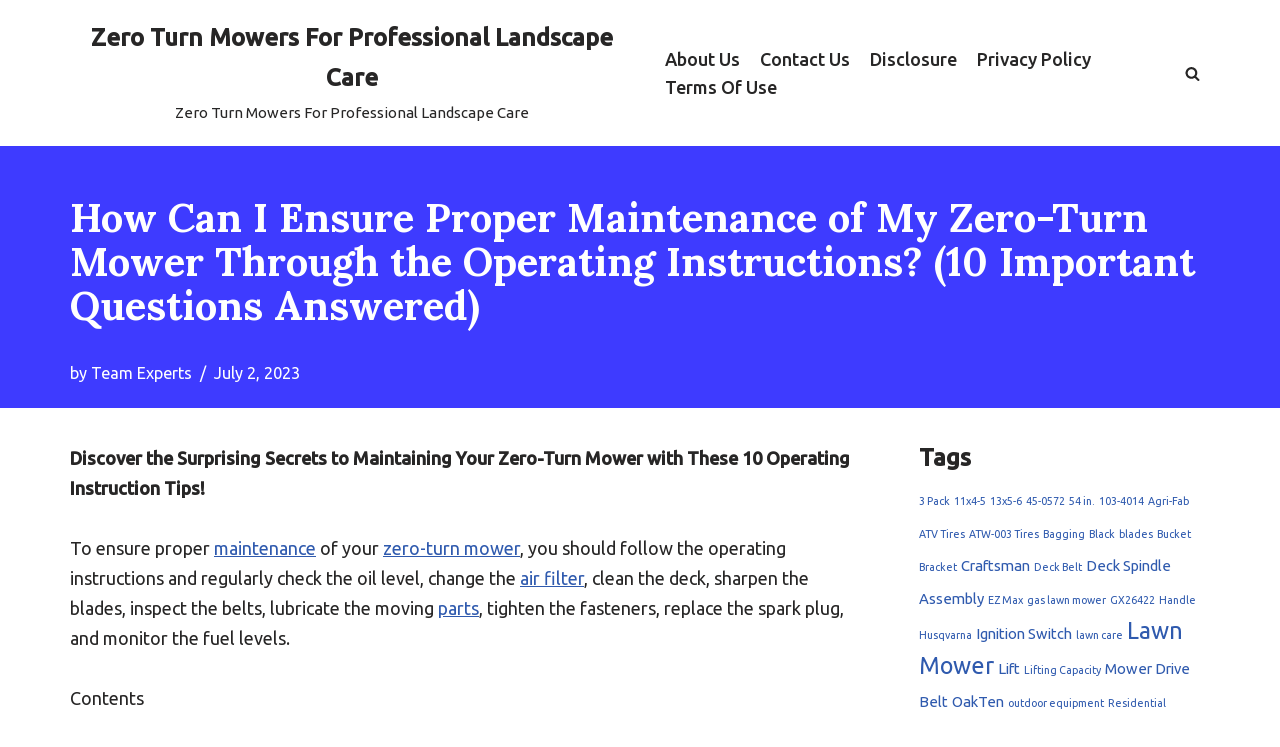

--- FILE ---
content_type: text/html; charset=UTF-8
request_url: https://yardier.com/operating-instructions/
body_size: 15905
content:
<!DOCTYPE html>
<html lang="en-US" prefix="og: https://ogp.me/ns#">

<head>
	
	<meta charset="UTF-8">
	<meta name="viewport" content="width=device-width, initial-scale=1, minimum-scale=1">
	<link rel="profile" href="http://gmpg.org/xfn/11">
			<link rel="pingback" href="https://yardier.com/xmlrpc.php">
		
<!-- Search Engine Optimization by Rank Math - https://s.rankmath.com/home -->
<title>How Can I Ensure Proper Maintenance of My Zero-Turn Mower Through the Operating Instructions? (10 Important Questions Answered)</title>
<meta name="description" content="Discover the Surprising Secrets to Maintaining Your Zero-Turn Mower with These 10 Operating Instruction Tips!"/>
<meta name="robots" content="follow, index, max-snippet:-1, max-video-preview:-1, max-image-preview:large"/>
<link rel="canonical" href="https://yardier.com/operating-instructions/" />
<meta property="og:locale" content="en_US" />
<meta property="og:type" content="article" />
<meta property="og:title" content="How Can I Ensure Proper Maintenance of My Zero-Turn Mower Through the Operating Instructions? (10 Important Questions Answered)" />
<meta property="og:description" content="Discover the Surprising Secrets to Maintaining Your Zero-Turn Mower with These 10 Operating Instruction Tips!" />
<meta property="og:url" content="https://yardier.com/operating-instructions/" />
<meta property="og:site_name" content="How To Stop Writers Block" />
<meta property="article:section" content="Uncategorized" />
<meta property="og:updated_time" content="2023-07-03T18:39:39+00:00" />
<meta property="article:published_time" content="2023-07-02T23:29:12+00:00" />
<meta property="article:modified_time" content="2023-07-03T18:39:39+00:00" />
<meta name="twitter:card" content="summary_large_image" />
<meta name="twitter:title" content="How Can I Ensure Proper Maintenance of My Zero-Turn Mower Through the Operating Instructions? (10 Important Questions Answered)" />
<meta name="twitter:description" content="Discover the Surprising Secrets to Maintaining Your Zero-Turn Mower with These 10 Operating Instruction Tips!" />
<meta name="twitter:label1" content="Written by" />
<meta name="twitter:data1" content="Team Experts" />
<meta name="twitter:label2" content="Time to read" />
<meta name="twitter:data2" content="8 minutes" />
<script type="application/ld+json" class="rank-math-schema">{"@context":"https://schema.org","@graph":[{"@type":["EducationalOrganization","Organization"],"@id":"https://yardier.com/#organization","name":"Reiki Rose","url":"http://yardier.com","email":"admin"},{"@type":"WebSite","@id":"https://yardier.com/#website","url":"https://yardier.com","name":"How To Stop Writers Block","publisher":{"@id":"https://yardier.com/#organization"},"inLanguage":"en-US"},{"@type":"WebPage","@id":"https://yardier.com/operating-instructions/#webpage","url":"https://yardier.com/operating-instructions/","name":"How Can I Ensure Proper Maintenance of My Zero-Turn Mower Through the Operating Instructions? (10 Important Questions Answered)","datePublished":"2023-07-02T23:29:12+00:00","dateModified":"2023-07-03T18:39:39+00:00","isPartOf":{"@id":"https://yardier.com/#website"},"inLanguage":"en-US"},{"@type":"Person","@id":"https://yardier.com/operating-instructions/#author","name":"Team Experts","description":"Hi, I'm Team Experts, the author behind Yardier Zero Turn Mower Reviews. As an avid enthusiast of zero turn mowers, I've dedicated my time to providing in-depth, unbiased reviews on a variety of topics related to these impressive machines. From assessing different models and attachments to exploring the latest technology, such as air conditioned mowers and advanced blades, I aim to offer valuable insights and guidance. I also delve into battery options, troubleshooting tips, and even recommendations for trailers. Join me on this exciting journey through the world of zero turn mowers, and let's make your mowing experience exceptional.","image":{"@type":"ImageObject","@id":"https://secure.gravatar.com/avatar/20146b2077e1d8105eb890ee67dd1d67?s=96&amp;d=mm&amp;r=g","url":"https://secure.gravatar.com/avatar/20146b2077e1d8105eb890ee67dd1d67?s=96&amp;d=mm&amp;r=g","caption":"Team Experts","inLanguage":"en-US"},"sameAs":["http://yardier.com"],"worksFor":{"@id":"https://yardier.com/#organization"}},{"@type":"BlogPosting","headline":"How Can I Ensure Proper Maintenance of My Zero-Turn Mower Through the Operating Instructions? (10 Important","datePublished":"2023-07-02T23:29:12+00:00","dateModified":"2023-07-03T18:39:39+00:00","articleSection":"Uncategorized","author":{"@id":"https://yardier.com/operating-instructions/#author"},"publisher":{"@id":"https://yardier.com/#organization"},"description":"Discover the Surprising Secrets to Maintaining Your Zero-Turn Mower with These 10 Operating Instruction Tips!","name":"How Can I Ensure Proper Maintenance of My Zero-Turn Mower Through the Operating Instructions? (10 Important","@id":"https://yardier.com/operating-instructions/#richSnippet","isPartOf":{"@id":"https://yardier.com/operating-instructions/#webpage"},"inLanguage":"en-US","mainEntityOfPage":{"@id":"https://yardier.com/operating-instructions/#webpage"}}]}</script>
<!-- /Rank Math WordPress SEO plugin -->

<link rel='dns-prefetch' href='//fonts.googleapis.com' />
<link rel='dns-prefetch' href='//s.w.org' />
<link rel="alternate" type="application/rss+xml" title="Zero Turn Mowers For Professional Landscape Care &raquo; Feed" href="https://yardier.com/feed/" />
<link rel="alternate" type="application/rss+xml" title="Zero Turn Mowers For Professional Landscape Care &raquo; Comments Feed" href="https://yardier.com/comments/feed/" />
<link rel="alternate" type="application/rss+xml" title="Zero Turn Mowers For Professional Landscape Care &raquo; How Can I Ensure Proper Maintenance of My Zero-Turn Mower Through the Operating Instructions? (10 Important Questions Answered) Comments Feed" href="https://yardier.com/operating-instructions/feed/" />
<script type="text/javascript">
window._wpemojiSettings = {"baseUrl":"https:\/\/s.w.org\/images\/core\/emoji\/14.0.0\/72x72\/","ext":".png","svgUrl":"https:\/\/s.w.org\/images\/core\/emoji\/14.0.0\/svg\/","svgExt":".svg","source":{"concatemoji":"https:\/\/yardier.com\/wp-includes\/js\/wp-emoji-release.min.js?ver=6.0.2"}};
/*! This file is auto-generated */
!function(e,a,t){var n,r,o,i=a.createElement("canvas"),p=i.getContext&&i.getContext("2d");function s(e,t){var a=String.fromCharCode,e=(p.clearRect(0,0,i.width,i.height),p.fillText(a.apply(this,e),0,0),i.toDataURL());return p.clearRect(0,0,i.width,i.height),p.fillText(a.apply(this,t),0,0),e===i.toDataURL()}function c(e){var t=a.createElement("script");t.src=e,t.defer=t.type="text/javascript",a.getElementsByTagName("head")[0].appendChild(t)}for(o=Array("flag","emoji"),t.supports={everything:!0,everythingExceptFlag:!0},r=0;r<o.length;r++)t.supports[o[r]]=function(e){if(!p||!p.fillText)return!1;switch(p.textBaseline="top",p.font="600 32px Arial",e){case"flag":return s([127987,65039,8205,9895,65039],[127987,65039,8203,9895,65039])?!1:!s([55356,56826,55356,56819],[55356,56826,8203,55356,56819])&&!s([55356,57332,56128,56423,56128,56418,56128,56421,56128,56430,56128,56423,56128,56447],[55356,57332,8203,56128,56423,8203,56128,56418,8203,56128,56421,8203,56128,56430,8203,56128,56423,8203,56128,56447]);case"emoji":return!s([129777,127995,8205,129778,127999],[129777,127995,8203,129778,127999])}return!1}(o[r]),t.supports.everything=t.supports.everything&&t.supports[o[r]],"flag"!==o[r]&&(t.supports.everythingExceptFlag=t.supports.everythingExceptFlag&&t.supports[o[r]]);t.supports.everythingExceptFlag=t.supports.everythingExceptFlag&&!t.supports.flag,t.DOMReady=!1,t.readyCallback=function(){t.DOMReady=!0},t.supports.everything||(n=function(){t.readyCallback()},a.addEventListener?(a.addEventListener("DOMContentLoaded",n,!1),e.addEventListener("load",n,!1)):(e.attachEvent("onload",n),a.attachEvent("onreadystatechange",function(){"complete"===a.readyState&&t.readyCallback()})),(e=t.source||{}).concatemoji?c(e.concatemoji):e.wpemoji&&e.twemoji&&(c(e.twemoji),c(e.wpemoji)))}(window,document,window._wpemojiSettings);
</script>
<style type="text/css">
img.wp-smiley,
img.emoji {
	display: inline !important;
	border: none !important;
	box-shadow: none !important;
	height: 1em !important;
	width: 1em !important;
	margin: 0 0.07em !important;
	vertical-align: -0.1em !important;
	background: none !important;
	padding: 0 !important;
}
</style>
	<link rel='stylesheet' id='wp-block-library-css'  href='https://yardier.com/wp-includes/css/dist/block-library/style.min.css?ver=6.0.2' type='text/css' media='all' />
<style id='global-styles-inline-css' type='text/css'>
body{--wp--preset--color--black: #000000;--wp--preset--color--cyan-bluish-gray: #abb8c3;--wp--preset--color--white: #ffffff;--wp--preset--color--pale-pink: #f78da7;--wp--preset--color--vivid-red: #cf2e2e;--wp--preset--color--luminous-vivid-orange: #ff6900;--wp--preset--color--luminous-vivid-amber: #fcb900;--wp--preset--color--light-green-cyan: #7bdcb5;--wp--preset--color--vivid-green-cyan: #00d084;--wp--preset--color--pale-cyan-blue: #8ed1fc;--wp--preset--color--vivid-cyan-blue: #0693e3;--wp--preset--color--vivid-purple: #9b51e0;--wp--preset--color--neve-link-color: var(--nv-primary-accent);--wp--preset--color--neve-link-hover-color: var(--nv-secondary-accent);--wp--preset--color--nv-site-bg: var(--nv-site-bg);--wp--preset--color--nv-light-bg: var(--nv-light-bg);--wp--preset--color--nv-dark-bg: var(--nv-dark-bg);--wp--preset--color--neve-text-color: var(--nv-text-color);--wp--preset--color--nv-text-dark-bg: var(--nv-text-dark-bg);--wp--preset--color--nv-c-1: var(--nv-c-1);--wp--preset--color--nv-c-2: var(--nv-c-2);--wp--preset--gradient--vivid-cyan-blue-to-vivid-purple: linear-gradient(135deg,rgba(6,147,227,1) 0%,rgb(155,81,224) 100%);--wp--preset--gradient--light-green-cyan-to-vivid-green-cyan: linear-gradient(135deg,rgb(122,220,180) 0%,rgb(0,208,130) 100%);--wp--preset--gradient--luminous-vivid-amber-to-luminous-vivid-orange: linear-gradient(135deg,rgba(252,185,0,1) 0%,rgba(255,105,0,1) 100%);--wp--preset--gradient--luminous-vivid-orange-to-vivid-red: linear-gradient(135deg,rgba(255,105,0,1) 0%,rgb(207,46,46) 100%);--wp--preset--gradient--very-light-gray-to-cyan-bluish-gray: linear-gradient(135deg,rgb(238,238,238) 0%,rgb(169,184,195) 100%);--wp--preset--gradient--cool-to-warm-spectrum: linear-gradient(135deg,rgb(74,234,220) 0%,rgb(151,120,209) 20%,rgb(207,42,186) 40%,rgb(238,44,130) 60%,rgb(251,105,98) 80%,rgb(254,248,76) 100%);--wp--preset--gradient--blush-light-purple: linear-gradient(135deg,rgb(255,206,236) 0%,rgb(152,150,240) 100%);--wp--preset--gradient--blush-bordeaux: linear-gradient(135deg,rgb(254,205,165) 0%,rgb(254,45,45) 50%,rgb(107,0,62) 100%);--wp--preset--gradient--luminous-dusk: linear-gradient(135deg,rgb(255,203,112) 0%,rgb(199,81,192) 50%,rgb(65,88,208) 100%);--wp--preset--gradient--pale-ocean: linear-gradient(135deg,rgb(255,245,203) 0%,rgb(182,227,212) 50%,rgb(51,167,181) 100%);--wp--preset--gradient--electric-grass: linear-gradient(135deg,rgb(202,248,128) 0%,rgb(113,206,126) 100%);--wp--preset--gradient--midnight: linear-gradient(135deg,rgb(2,3,129) 0%,rgb(40,116,252) 100%);--wp--preset--duotone--dark-grayscale: url('#wp-duotone-dark-grayscale');--wp--preset--duotone--grayscale: url('#wp-duotone-grayscale');--wp--preset--duotone--purple-yellow: url('#wp-duotone-purple-yellow');--wp--preset--duotone--blue-red: url('#wp-duotone-blue-red');--wp--preset--duotone--midnight: url('#wp-duotone-midnight');--wp--preset--duotone--magenta-yellow: url('#wp-duotone-magenta-yellow');--wp--preset--duotone--purple-green: url('#wp-duotone-purple-green');--wp--preset--duotone--blue-orange: url('#wp-duotone-blue-orange');--wp--preset--font-size--small: 13px;--wp--preset--font-size--medium: 20px;--wp--preset--font-size--large: 36px;--wp--preset--font-size--x-large: 42px;}.has-black-color{color: var(--wp--preset--color--black) !important;}.has-cyan-bluish-gray-color{color: var(--wp--preset--color--cyan-bluish-gray) !important;}.has-white-color{color: var(--wp--preset--color--white) !important;}.has-pale-pink-color{color: var(--wp--preset--color--pale-pink) !important;}.has-vivid-red-color{color: var(--wp--preset--color--vivid-red) !important;}.has-luminous-vivid-orange-color{color: var(--wp--preset--color--luminous-vivid-orange) !important;}.has-luminous-vivid-amber-color{color: var(--wp--preset--color--luminous-vivid-amber) !important;}.has-light-green-cyan-color{color: var(--wp--preset--color--light-green-cyan) !important;}.has-vivid-green-cyan-color{color: var(--wp--preset--color--vivid-green-cyan) !important;}.has-pale-cyan-blue-color{color: var(--wp--preset--color--pale-cyan-blue) !important;}.has-vivid-cyan-blue-color{color: var(--wp--preset--color--vivid-cyan-blue) !important;}.has-vivid-purple-color{color: var(--wp--preset--color--vivid-purple) !important;}.has-black-background-color{background-color: var(--wp--preset--color--black) !important;}.has-cyan-bluish-gray-background-color{background-color: var(--wp--preset--color--cyan-bluish-gray) !important;}.has-white-background-color{background-color: var(--wp--preset--color--white) !important;}.has-pale-pink-background-color{background-color: var(--wp--preset--color--pale-pink) !important;}.has-vivid-red-background-color{background-color: var(--wp--preset--color--vivid-red) !important;}.has-luminous-vivid-orange-background-color{background-color: var(--wp--preset--color--luminous-vivid-orange) !important;}.has-luminous-vivid-amber-background-color{background-color: var(--wp--preset--color--luminous-vivid-amber) !important;}.has-light-green-cyan-background-color{background-color: var(--wp--preset--color--light-green-cyan) !important;}.has-vivid-green-cyan-background-color{background-color: var(--wp--preset--color--vivid-green-cyan) !important;}.has-pale-cyan-blue-background-color{background-color: var(--wp--preset--color--pale-cyan-blue) !important;}.has-vivid-cyan-blue-background-color{background-color: var(--wp--preset--color--vivid-cyan-blue) !important;}.has-vivid-purple-background-color{background-color: var(--wp--preset--color--vivid-purple) !important;}.has-black-border-color{border-color: var(--wp--preset--color--black) !important;}.has-cyan-bluish-gray-border-color{border-color: var(--wp--preset--color--cyan-bluish-gray) !important;}.has-white-border-color{border-color: var(--wp--preset--color--white) !important;}.has-pale-pink-border-color{border-color: var(--wp--preset--color--pale-pink) !important;}.has-vivid-red-border-color{border-color: var(--wp--preset--color--vivid-red) !important;}.has-luminous-vivid-orange-border-color{border-color: var(--wp--preset--color--luminous-vivid-orange) !important;}.has-luminous-vivid-amber-border-color{border-color: var(--wp--preset--color--luminous-vivid-amber) !important;}.has-light-green-cyan-border-color{border-color: var(--wp--preset--color--light-green-cyan) !important;}.has-vivid-green-cyan-border-color{border-color: var(--wp--preset--color--vivid-green-cyan) !important;}.has-pale-cyan-blue-border-color{border-color: var(--wp--preset--color--pale-cyan-blue) !important;}.has-vivid-cyan-blue-border-color{border-color: var(--wp--preset--color--vivid-cyan-blue) !important;}.has-vivid-purple-border-color{border-color: var(--wp--preset--color--vivid-purple) !important;}.has-vivid-cyan-blue-to-vivid-purple-gradient-background{background: var(--wp--preset--gradient--vivid-cyan-blue-to-vivid-purple) !important;}.has-light-green-cyan-to-vivid-green-cyan-gradient-background{background: var(--wp--preset--gradient--light-green-cyan-to-vivid-green-cyan) !important;}.has-luminous-vivid-amber-to-luminous-vivid-orange-gradient-background{background: var(--wp--preset--gradient--luminous-vivid-amber-to-luminous-vivid-orange) !important;}.has-luminous-vivid-orange-to-vivid-red-gradient-background{background: var(--wp--preset--gradient--luminous-vivid-orange-to-vivid-red) !important;}.has-very-light-gray-to-cyan-bluish-gray-gradient-background{background: var(--wp--preset--gradient--very-light-gray-to-cyan-bluish-gray) !important;}.has-cool-to-warm-spectrum-gradient-background{background: var(--wp--preset--gradient--cool-to-warm-spectrum) !important;}.has-blush-light-purple-gradient-background{background: var(--wp--preset--gradient--blush-light-purple) !important;}.has-blush-bordeaux-gradient-background{background: var(--wp--preset--gradient--blush-bordeaux) !important;}.has-luminous-dusk-gradient-background{background: var(--wp--preset--gradient--luminous-dusk) !important;}.has-pale-ocean-gradient-background{background: var(--wp--preset--gradient--pale-ocean) !important;}.has-electric-grass-gradient-background{background: var(--wp--preset--gradient--electric-grass) !important;}.has-midnight-gradient-background{background: var(--wp--preset--gradient--midnight) !important;}.has-small-font-size{font-size: var(--wp--preset--font-size--small) !important;}.has-medium-font-size{font-size: var(--wp--preset--font-size--medium) !important;}.has-large-font-size{font-size: var(--wp--preset--font-size--large) !important;}.has-x-large-font-size{font-size: var(--wp--preset--font-size--x-large) !important;}
</style>
<link rel='stylesheet' id='neve-style-css'  href='https://yardier.com/wp-content/themes/neve/style-main-new.min.css?ver=3.6.4' type='text/css' media='all' />
<style id='neve-style-inline-css' type='text/css'>
.page .neve-main, .single:not(.single-product) .neve-main{ margin:var(--c-vspace) }
.nv-meta-list li.meta:not(:last-child):after { content:"/" }.nv-meta-list .no-mobile{
			display:none;
		}.nv-meta-list li.last::after{
			content: ""!important;
		}@media (min-width: 769px) {
			.nv-meta-list .no-mobile {
				display: inline-block;
			}
			.nv-meta-list li.last:not(:last-child)::after {
		 		content: "/" !important;
			}
		}
 :root{ --container: 748px;--postwidth:100%; --primarybtnbg: var(--nv-primary-accent); --primarybtnhoverbg: var(--nv-primary-accent); --primarybtncolor: #fff; --secondarybtncolor: var(--nv-primary-accent); --primarybtnhovercolor: #fff; --secondarybtnhovercolor: var(--nv-primary-accent);--primarybtnborderradius:3px;--secondarybtnborderradius:3px;--secondarybtnborderwidth:3px;--btnpadding:13px 15px;--primarybtnpadding:13px 15px;--secondarybtnpadding:calc(13px - 3px) calc(15px - 3px); --bodyfontfamily: Ubuntu; --bodyfontsize: 15px; --bodylineheight: 1.6em; --bodyletterspacing: 0px; --bodyfontweight: 400; --bodytexttransform: none; --headingsfontfamily: Lora; --h1fontsize: 36px; --h1fontweight: 700; --h1lineheight: 1.2; --h1letterspacing: 0px; --h1texttransform: none; --h2fontsize: 28px; --h2fontweight: 700; --h2lineheight: 1.3; --h2letterspacing: 0px; --h2texttransform: none; --h3fontsize: 24px; --h3fontweight: 700; --h3lineheight: 1.4; --h3letterspacing: 0px; --h3texttransform: none; --h4fontsize: 20px; --h4fontweight: 700; --h4lineheight: 1.6; --h4letterspacing: 0px; --h4texttransform: none; --h5fontsize: 16px; --h5fontweight: 700; --h5lineheight: 1.6; --h5letterspacing: 0px; --h5texttransform: none; --h6fontsize: 14px; --h6fontweight: 700; --h6lineheight: 1.6; --h6letterspacing: 0px; --h6texttransform: none;--formfieldborderwidth:2px;--formfieldborderradius:3px; --formfieldbgcolor: var(--nv-site-bg); --formfieldbordercolor: #dddddd; --formfieldcolor: var(--nv-text-color);--formfieldpadding:10px 12px; } .has-neve-button-color-color{ color: var(--nv-primary-accent)!important; } .has-neve-button-color-background-color{ background-color: var(--nv-primary-accent)!important; } .single-post-container .alignfull > [class*="__inner-container"], .single-post-container .alignwide > [class*="__inner-container"]{ max-width:718px } .nv-meta-list{ --avatarsize: 20px; } .single .nv-meta-list{ --avatarsize: 20px; } .nv-post-cover{ --height: 250px;--padding:40px 15px;--justify: flex-start; --textalign: left; --valign: center; } .nv-post-cover .nv-title-meta-wrap, .nv-page-title-wrap, .entry-header{ --textalign: left; } .nv-is-boxed.nv-title-meta-wrap{ --padding:40px 15px; --bgcolor: var(--nv-dark-bg); } .nv-overlay{ --opacity: 77; --blendmode: normal; } .nv-is-boxed.nv-comments-wrap{ --padding:20px; } .nv-is-boxed.comment-respond{ --padding:20px; } .single:not(.single-product), .page{ --c-vspace:0 0 0 0;; } .global-styled{ --bgcolor: var(--nv-site-bg); } .header-top{ --rowbcolor: var(--nv-light-bg); --color: var(--nv-text-color); --bgcolor: var(--nv-site-bg); } .header-main{ --rowbcolor: var(--nv-light-bg); --color: var(--nv-text-color); --bgcolor: var(--nv-site-bg); } .header-bottom{ --rowbcolor: var(--nv-light-bg); --color: var(--nv-text-color); --bgcolor: var(--nv-site-bg); } .header-menu-sidebar-bg{ --justify: flex-start; --textalign: left;--flexg: 1;--wrapdropdownwidth: auto; --color: var(--nv-text-color); --bgcolor: var(--nv-site-bg); } .header-menu-sidebar{ width: 360px; } .builder-item--logo{ --maxwidth: 120px;--padding:10px 0;--margin:0; --textalign: center;--justify: center; } .builder-item--nav-icon,.header-menu-sidebar .close-sidebar-panel .navbar-toggle{ --borderradius:0; } .builder-item--nav-icon{ --label-margin:0 5px 0 0;;--padding:10px 15px;--margin:0; } .builder-item--primary-menu{ --hovercolor: var(--nv-secondary-accent); --hovertextcolor: var(--nv-text-color); --activecolor: var(--nv-primary-accent); --spacing: 20px; --height: 25px;--padding:0;--margin:0; --fontsize: 1em; --lineheight: 1.6; --letterspacing: 0px; --fontweight: 500; --texttransform: none; --iconsize: 1em; } .hfg-is-group.has-primary-menu .inherit-ff{ --inheritedfw: 500; } .builder-item--header_search_responsive{ --iconsize: 15px; --formfieldfontsize: 14px;--formfieldborderwidth:2px;--formfieldborderradius:2px; --height: 40px;--padding:0 10px;--margin:0; } .footer-top-inner .row{ grid-template-columns:1fr 1fr 1fr; --valign: flex-start; } .footer-top{ --rowbcolor: var(--nv-light-bg); --color: var(--nv-text-color); --bgcolor: var(--nv-site-bg); } .footer-main-inner .row{ grid-template-columns:1fr 1fr 1fr; --valign: flex-start; } .footer-main{ --rowbcolor: var(--nv-light-bg); --color: var(--nv-text-color); --bgcolor: var(--nv-site-bg); } .footer-bottom-inner .row{ grid-template-columns:1fr 1fr 1fr; --valign: flex-start; } .footer-bottom{ --rowbcolor: var(--nv-light-bg); --color: var(--nv-text-dark-bg); --bgcolor: var(--nv-dark-bg); } @media(min-width: 576px){ :root{ --container: 992px;--postwidth:50%;--btnpadding:13px 15px;--primarybtnpadding:13px 15px;--secondarybtnpadding:calc(13px - 3px) calc(15px - 3px); --bodyfontsize: 16px; --bodylineheight: 1.6em; --bodyletterspacing: 0px; --h1fontsize: 38px; --h1lineheight: 1.2; --h1letterspacing: 0px; --h2fontsize: 30px; --h2lineheight: 1.2; --h2letterspacing: 0px; --h3fontsize: 26px; --h3lineheight: 1.4; --h3letterspacing: 0px; --h4fontsize: 22px; --h4lineheight: 1.5; --h4letterspacing: 0px; --h5fontsize: 18px; --h5lineheight: 1.6; --h5letterspacing: 0px; --h6fontsize: 14px; --h6lineheight: 1.6; --h6letterspacing: 0px; } .single-post-container .alignfull > [class*="__inner-container"], .single-post-container .alignwide > [class*="__inner-container"]{ max-width:962px } .nv-meta-list{ --avatarsize: 20px; } .single .nv-meta-list{ --avatarsize: 20px; } .nv-post-cover{ --height: 320px;--padding:60px 30px;--justify: flex-start; --textalign: left; --valign: center; } .nv-post-cover .nv-title-meta-wrap, .nv-page-title-wrap, .entry-header{ --textalign: left; } .nv-is-boxed.nv-title-meta-wrap{ --padding:60px 30px; } .nv-is-boxed.nv-comments-wrap{ --padding:30px; } .nv-is-boxed.comment-respond{ --padding:30px; } .single:not(.single-product), .page{ --c-vspace:0 0 0 0;; } .header-menu-sidebar-bg{ --justify: flex-start; --textalign: left;--flexg: 1;--wrapdropdownwidth: auto; } .header-menu-sidebar{ width: 360px; } .builder-item--logo{ --maxwidth: 120px;--padding:10px 0;--margin:0; --textalign: center;--justify: center; } .builder-item--nav-icon{ --label-margin:0 5px 0 0;;--padding:10px 15px;--margin:0; } .builder-item--primary-menu{ --spacing: 20px; --height: 25px;--padding:0;--margin:0; --fontsize: 1em; --lineheight: 1.6; --letterspacing: 0px; --iconsize: 1em; } .builder-item--header_search_responsive{ --formfieldfontsize: 14px;--formfieldborderwidth:2px;--formfieldborderradius:2px; --height: 40px;--padding:0 10px;--margin:0; } }@media(min-width: 960px){ :root{ --container: 1170px;--postwidth:33.333333333333%;--btnpadding:13px 15px;--primarybtnpadding:13px 15px;--secondarybtnpadding:calc(13px - 3px) calc(15px - 3px); --bodyfontsize: 18px; --bodylineheight: 1.7em; --bodyletterspacing: 0px; --h1fontsize: 40px; --h1lineheight: 1.1; --h1letterspacing: 0px; --h2fontsize: 32px; --h2lineheight: 1.2; --h2letterspacing: 0px; --h3fontsize: 28px; --h3lineheight: 1.4; --h3letterspacing: 0px; --h4fontsize: 24px; --h4lineheight: 1.5; --h4letterspacing: 0px; --h5fontsize: 20px; --h5lineheight: 1.6; --h5letterspacing: 0px; --h6fontsize: 16px; --h6lineheight: 1.6; --h6letterspacing: 0px; } body:not(.single):not(.archive):not(.blog):not(.search):not(.error404) .neve-main > .container .col, body.post-type-archive-course .neve-main > .container .col, body.post-type-archive-llms_membership .neve-main > .container .col{ max-width: 100%; } body:not(.single):not(.archive):not(.blog):not(.search):not(.error404) .nv-sidebar-wrap, body.post-type-archive-course .nv-sidebar-wrap, body.post-type-archive-llms_membership .nv-sidebar-wrap{ max-width: 0%; } .neve-main > .archive-container .nv-index-posts.col{ max-width: 100%; } .neve-main > .archive-container .nv-sidebar-wrap{ max-width: 0%; } .neve-main > .single-post-container .nv-single-post-wrap.col{ max-width: 70%; } .single-post-container .alignfull > [class*="__inner-container"], .single-post-container .alignwide > [class*="__inner-container"]{ max-width:789px } .container-fluid.single-post-container .alignfull > [class*="__inner-container"], .container-fluid.single-post-container .alignwide > [class*="__inner-container"]{ max-width:calc(70% + 15px) } .neve-main > .single-post-container .nv-sidebar-wrap{ max-width: 30%; } .nv-meta-list{ --avatarsize: 20px; } .single .nv-meta-list{ --avatarsize: 20px; } .nv-post-cover{ --height: 0px;--padding:20px 40px 20px 40px;;--justify: flex-start; --textalign: left; --valign: center; } .nv-post-cover .nv-title-meta-wrap, .nv-page-title-wrap, .entry-header{ --textalign: left; } .nv-is-boxed.nv-title-meta-wrap{ --padding:60px 40px; } .nv-is-boxed.nv-comments-wrap{ --padding:40px; } .nv-is-boxed.comment-respond{ --padding:40px; } .single:not(.single-product), .page{ --c-vspace:-25px 0 -25px 0;; } .header-menu-sidebar-bg{ --justify: flex-start; --textalign: left;--flexg: 1;--wrapdropdownwidth: auto; } .header-menu-sidebar{ width: 360px; } .builder-item--logo{ --maxwidth: 120px;--padding:10px 0;--margin:0; --textalign: center;--justify: center; } .builder-item--nav-icon{ --label-margin:0 5px 0 0;;--padding:10px 15px;--margin:0; } .builder-item--primary-menu{ --spacing: 20px; --height: 25px;--padding:0;--margin:0; --fontsize: 1em; --lineheight: 1.6; --letterspacing: 0px; --iconsize: 1em; } .builder-item--header_search_responsive{ --formfieldfontsize: 14px;--formfieldborderwidth:2px;--formfieldborderradius:2px; --height: 40px;--padding:0 10px;--margin:0; } }:root{--nv-primary-accent:#2f5aae;--nv-secondary-accent:#2f5aae;--nv-site-bg:#ffffff;--nv-light-bg:#f4f5f7;--nv-dark-bg:#0400ff;--nv-text-color:#272626;--nv-text-dark-bg:#ffffff;--nv-c-1:#9463ae;--nv-c-2:#be574b;--nv-fallback-ff:Arial, Helvetica, sans-serif;}
</style>
<link rel='stylesheet' id='neve-google-font-ubuntu-css'  href='//fonts.googleapis.com/css?family=Ubuntu%3A400%2C500&#038;display=swap&#038;ver=3.6.4' type='text/css' media='all' />
<link rel='stylesheet' id='neve-google-font-lora-css'  href='//fonts.googleapis.com/css?family=Lora%3A400%2C700&#038;display=swap&#038;ver=3.6.4' type='text/css' media='all' />
<link rel="https://api.w.org/" href="https://yardier.com/wp-json/" /><link rel="alternate" type="application/json" href="https://yardier.com/wp-json/wp/v2/posts/1052" /><link rel="EditURI" type="application/rsd+xml" title="RSD" href="https://yardier.com/xmlrpc.php?rsd" />
<link rel="wlwmanifest" type="application/wlwmanifest+xml" href="https://yardier.com/wp-includes/wlwmanifest.xml" /> 
<meta name="generator" content="WordPress 6.0.2" />
<link rel='shortlink' href='https://yardier.com/?p=1052' />
<link rel="alternate" type="application/json+oembed" href="https://yardier.com/wp-json/oembed/1.0/embed?url=https%3A%2F%2Fyardier.com%2Foperating-instructions%2F" />
<link rel="alternate" type="text/xml+oembed" href="https://yardier.com/wp-json/oembed/1.0/embed?url=https%3A%2F%2Fyardier.com%2Foperating-instructions%2F&#038;format=xml" />

	</head>

<body  class="post-template-default single single-post postid-1052 single-format-standard  nv-blog-covers nv-sidebar-right menu_sidebar_slide_left" id="neve_body"  >
<svg xmlns="http://www.w3.org/2000/svg" viewBox="0 0 0 0" width="0" height="0" focusable="false" role="none" style="visibility: hidden; position: absolute; left: -9999px; overflow: hidden;" ><defs><filter id="wp-duotone-dark-grayscale"><feColorMatrix color-interpolation-filters="sRGB" type="matrix" values=" .299 .587 .114 0 0 .299 .587 .114 0 0 .299 .587 .114 0 0 .299 .587 .114 0 0 " /><feComponentTransfer color-interpolation-filters="sRGB" ><feFuncR type="table" tableValues="0 0.49803921568627" /><feFuncG type="table" tableValues="0 0.49803921568627" /><feFuncB type="table" tableValues="0 0.49803921568627" /><feFuncA type="table" tableValues="1 1" /></feComponentTransfer><feComposite in2="SourceGraphic" operator="in" /></filter></defs></svg><svg xmlns="http://www.w3.org/2000/svg" viewBox="0 0 0 0" width="0" height="0" focusable="false" role="none" style="visibility: hidden; position: absolute; left: -9999px; overflow: hidden;" ><defs><filter id="wp-duotone-grayscale"><feColorMatrix color-interpolation-filters="sRGB" type="matrix" values=" .299 .587 .114 0 0 .299 .587 .114 0 0 .299 .587 .114 0 0 .299 .587 .114 0 0 " /><feComponentTransfer color-interpolation-filters="sRGB" ><feFuncR type="table" tableValues="0 1" /><feFuncG type="table" tableValues="0 1" /><feFuncB type="table" tableValues="0 1" /><feFuncA type="table" tableValues="1 1" /></feComponentTransfer><feComposite in2="SourceGraphic" operator="in" /></filter></defs></svg><svg xmlns="http://www.w3.org/2000/svg" viewBox="0 0 0 0" width="0" height="0" focusable="false" role="none" style="visibility: hidden; position: absolute; left: -9999px; overflow: hidden;" ><defs><filter id="wp-duotone-purple-yellow"><feColorMatrix color-interpolation-filters="sRGB" type="matrix" values=" .299 .587 .114 0 0 .299 .587 .114 0 0 .299 .587 .114 0 0 .299 .587 .114 0 0 " /><feComponentTransfer color-interpolation-filters="sRGB" ><feFuncR type="table" tableValues="0.54901960784314 0.98823529411765" /><feFuncG type="table" tableValues="0 1" /><feFuncB type="table" tableValues="0.71764705882353 0.25490196078431" /><feFuncA type="table" tableValues="1 1" /></feComponentTransfer><feComposite in2="SourceGraphic" operator="in" /></filter></defs></svg><svg xmlns="http://www.w3.org/2000/svg" viewBox="0 0 0 0" width="0" height="0" focusable="false" role="none" style="visibility: hidden; position: absolute; left: -9999px; overflow: hidden;" ><defs><filter id="wp-duotone-blue-red"><feColorMatrix color-interpolation-filters="sRGB" type="matrix" values=" .299 .587 .114 0 0 .299 .587 .114 0 0 .299 .587 .114 0 0 .299 .587 .114 0 0 " /><feComponentTransfer color-interpolation-filters="sRGB" ><feFuncR type="table" tableValues="0 1" /><feFuncG type="table" tableValues="0 0.27843137254902" /><feFuncB type="table" tableValues="0.5921568627451 0.27843137254902" /><feFuncA type="table" tableValues="1 1" /></feComponentTransfer><feComposite in2="SourceGraphic" operator="in" /></filter></defs></svg><svg xmlns="http://www.w3.org/2000/svg" viewBox="0 0 0 0" width="0" height="0" focusable="false" role="none" style="visibility: hidden; position: absolute; left: -9999px; overflow: hidden;" ><defs><filter id="wp-duotone-midnight"><feColorMatrix color-interpolation-filters="sRGB" type="matrix" values=" .299 .587 .114 0 0 .299 .587 .114 0 0 .299 .587 .114 0 0 .299 .587 .114 0 0 " /><feComponentTransfer color-interpolation-filters="sRGB" ><feFuncR type="table" tableValues="0 0" /><feFuncG type="table" tableValues="0 0.64705882352941" /><feFuncB type="table" tableValues="0 1" /><feFuncA type="table" tableValues="1 1" /></feComponentTransfer><feComposite in2="SourceGraphic" operator="in" /></filter></defs></svg><svg xmlns="http://www.w3.org/2000/svg" viewBox="0 0 0 0" width="0" height="0" focusable="false" role="none" style="visibility: hidden; position: absolute; left: -9999px; overflow: hidden;" ><defs><filter id="wp-duotone-magenta-yellow"><feColorMatrix color-interpolation-filters="sRGB" type="matrix" values=" .299 .587 .114 0 0 .299 .587 .114 0 0 .299 .587 .114 0 0 .299 .587 .114 0 0 " /><feComponentTransfer color-interpolation-filters="sRGB" ><feFuncR type="table" tableValues="0.78039215686275 1" /><feFuncG type="table" tableValues="0 0.94901960784314" /><feFuncB type="table" tableValues="0.35294117647059 0.47058823529412" /><feFuncA type="table" tableValues="1 1" /></feComponentTransfer><feComposite in2="SourceGraphic" operator="in" /></filter></defs></svg><svg xmlns="http://www.w3.org/2000/svg" viewBox="0 0 0 0" width="0" height="0" focusable="false" role="none" style="visibility: hidden; position: absolute; left: -9999px; overflow: hidden;" ><defs><filter id="wp-duotone-purple-green"><feColorMatrix color-interpolation-filters="sRGB" type="matrix" values=" .299 .587 .114 0 0 .299 .587 .114 0 0 .299 .587 .114 0 0 .299 .587 .114 0 0 " /><feComponentTransfer color-interpolation-filters="sRGB" ><feFuncR type="table" tableValues="0.65098039215686 0.40392156862745" /><feFuncG type="table" tableValues="0 1" /><feFuncB type="table" tableValues="0.44705882352941 0.4" /><feFuncA type="table" tableValues="1 1" /></feComponentTransfer><feComposite in2="SourceGraphic" operator="in" /></filter></defs></svg><svg xmlns="http://www.w3.org/2000/svg" viewBox="0 0 0 0" width="0" height="0" focusable="false" role="none" style="visibility: hidden; position: absolute; left: -9999px; overflow: hidden;" ><defs><filter id="wp-duotone-blue-orange"><feColorMatrix color-interpolation-filters="sRGB" type="matrix" values=" .299 .587 .114 0 0 .299 .587 .114 0 0 .299 .587 .114 0 0 .299 .587 .114 0 0 " /><feComponentTransfer color-interpolation-filters="sRGB" ><feFuncR type="table" tableValues="0.098039215686275 1" /><feFuncG type="table" tableValues="0 0.66274509803922" /><feFuncB type="table" tableValues="0.84705882352941 0.41960784313725" /><feFuncA type="table" tableValues="1 1" /></feComponentTransfer><feComposite in2="SourceGraphic" operator="in" /></filter></defs></svg><div class="wrapper">
	
	<header class="header"  >
		<a class="neve-skip-link show-on-focus" href="#content" >
			Skip to content		</a>
		<div id="header-grid"  class="hfg_header site-header">
	
<nav class="header--row header-main hide-on-mobile hide-on-tablet layout-full-contained nv-navbar header--row"
	data-row-id="main" data-show-on="desktop">

	<div
		class="header--row-inner header-main-inner">
		<div class="container">
			<div
				class="row row--wrapper"
				data-section="hfg_header_layout_main" >
				<div class="hfg-slot left"><div class="builder-item desktop-center"><div class="item--inner builder-item--logo"
		data-section="title_tagline"
		data-item-id="logo">
	
<div class="site-logo">
	<a class="brand" href="https://yardier.com/" title="← Zero Turn Mowers For Professional Landscape Care"
			aria-label="Zero Turn Mowers For Professional Landscape Care" rel="home"><div class="nv-title-tagline-wrap"><p class="site-title">Zero Turn Mowers For Professional Landscape Care</p><small>Zero Turn Mowers For Professional Landscape Care</small></div></a></div>
	</div>

</div></div><div class="hfg-slot right"><div class="builder-item has-nav hfg-is-group has-primary-menu"><div class="item--inner builder-item--primary-menu has_menu"
		data-section="header_menu_primary"
		data-item-id="primary-menu">
	<div class="nv-nav-wrap">
	<div role="navigation" class="nav-menu-primary"
			aria-label="Primary Menu">

		<ul id="nv-primary-navigation-main" class="primary-menu-ul nav-ul"><li class="page_item page-item-1327"><a href="https://yardier.com/about-us/">About Us</a></li><li class="page_item page-item-1328"><a href="https://yardier.com/contact-us/">Contact Us</a></li><li class="page_item page-item-1330"><a href="https://yardier.com/disclosure/">Disclosure</a></li><li class="page_item page-item-1329"><a href="https://yardier.com/privacy-policy/">Privacy Policy</a></li><li class="page_item page-item-1331"><a href="https://yardier.com/terms-of-use/">Terms Of Use</a></li></ul>	</div>
</div>

	</div>

<div class="item--inner builder-item--header_search_responsive"
		data-section="header_search_responsive"
		data-item-id="header_search_responsive">
	<div class="nv-search-icon-component" >
	<div  class="menu-item-nav-search canvas">
		<a aria-label="Search" href="#" class="nv-icon nv-search" >
				<svg width="15" height="15" viewBox="0 0 1792 1792" xmlns="http://www.w3.org/2000/svg"><path d="M1216 832q0-185-131.5-316.5t-316.5-131.5-316.5 131.5-131.5 316.5 131.5 316.5 316.5 131.5 316.5-131.5 131.5-316.5zm512 832q0 52-38 90t-90 38q-54 0-90-38l-343-342q-179 124-399 124-143 0-273.5-55.5t-225-150-150-225-55.5-273.5 55.5-273.5 150-225 225-150 273.5-55.5 273.5 55.5 225 150 150 225 55.5 273.5q0 220-124 399l343 343q37 37 37 90z" /></svg>
			</a>		<div class="nv-nav-search" aria-label="search">
			<div class="form-wrap container responsive-search">
				
<form role="search"
	method="get"
	class="search-form"
	action="https://yardier.com/">
	<label>
		<span class="screen-reader-text">Search for...</span>
	</label>
	<input type="search"
		class="search-field"
		aria-label="Search"
		placeholder="Search for..."
		value=""
		name="s"/>
	<button type="submit"
			class="search-submit nv-submit"
			aria-label="Search">
					<span class="nv-search-icon-wrap">
				<span class="nv-icon nv-search" >
				<svg width="15" height="15" viewBox="0 0 1792 1792" xmlns="http://www.w3.org/2000/svg"><path d="M1216 832q0-185-131.5-316.5t-316.5-131.5-316.5 131.5-131.5 316.5 131.5 316.5 316.5 131.5 316.5-131.5 131.5-316.5zm512 832q0 52-38 90t-90 38q-54 0-90-38l-343-342q-179 124-399 124-143 0-273.5-55.5t-225-150-150-225-55.5-273.5 55.5-273.5 150-225 225-150 273.5-55.5 273.5 55.5 225 150 150 225 55.5 273.5q0 220-124 399l343 343q37 37 37 90z" /></svg>
			</span>			</span>
			</button>
	</form>
			</div>
							<div class="close-container container responsive-search">
					<button  class="close-responsive-search" aria-label="Close"
												>
						<svg width="50" height="50" viewBox="0 0 20 20" fill="#555555"><path d="M14.95 6.46L11.41 10l3.54 3.54l-1.41 1.41L10 11.42l-3.53 3.53l-1.42-1.42L8.58 10L5.05 6.47l1.42-1.42L10 8.58l3.54-3.53z"/></svg>
					</button>
				</div>
					</div>
	</div>
</div>
	</div>

</div></div>							</div>
		</div>
	</div>
</nav>


<nav class="header--row header-main hide-on-desktop layout-full-contained nv-navbar header--row"
	data-row-id="main" data-show-on="mobile">

	<div
		class="header--row-inner header-main-inner">
		<div class="container">
			<div
				class="row row--wrapper"
				data-section="hfg_header_layout_main" >
				<div class="hfg-slot left"><div class="builder-item mobile-center tablet-center"><div class="item--inner builder-item--logo"
		data-section="title_tagline"
		data-item-id="logo">
	
<div class="site-logo">
	<a class="brand" href="https://yardier.com/" title="← Zero Turn Mowers For Professional Landscape Care"
			aria-label="Zero Turn Mowers For Professional Landscape Care" rel="home"><div class="nv-title-tagline-wrap"><p class="site-title">Zero Turn Mowers For Professional Landscape Care</p><small>Zero Turn Mowers For Professional Landscape Care</small></div></a></div>
	</div>

</div></div><div class="hfg-slot right"><div class="builder-item tablet-left mobile-left hfg-is-group"><div class="item--inner builder-item--nav-icon"
		data-section="header_menu_icon"
		data-item-id="nav-icon">
	<div class="menu-mobile-toggle item-button navbar-toggle-wrapper">
	<button type="button" class=" navbar-toggle"
			value="Navigation Menu"
					aria-label="Navigation Menu "
			aria-expanded="false" onclick="if('undefined' !== typeof toggleAriaClick ) { toggleAriaClick() }">
					<span class="bars">
				<span class="icon-bar"></span>
				<span class="icon-bar"></span>
				<span class="icon-bar"></span>
			</span>
					<span class="screen-reader-text">Navigation Menu</span>
	</button>
</div> <!--.navbar-toggle-wrapper-->


	</div>

<div class="item--inner builder-item--header_search_responsive"
		data-section="header_search_responsive"
		data-item-id="header_search_responsive">
	<div class="nv-search-icon-component" >
	<div  class="menu-item-nav-search canvas">
		<a aria-label="Search" href="#" class="nv-icon nv-search" >
				<svg width="15" height="15" viewBox="0 0 1792 1792" xmlns="http://www.w3.org/2000/svg"><path d="M1216 832q0-185-131.5-316.5t-316.5-131.5-316.5 131.5-131.5 316.5 131.5 316.5 316.5 131.5 316.5-131.5 131.5-316.5zm512 832q0 52-38 90t-90 38q-54 0-90-38l-343-342q-179 124-399 124-143 0-273.5-55.5t-225-150-150-225-55.5-273.5 55.5-273.5 150-225 225-150 273.5-55.5 273.5 55.5 225 150 150 225 55.5 273.5q0 220-124 399l343 343q37 37 37 90z" /></svg>
			</a>		<div class="nv-nav-search" aria-label="search">
			<div class="form-wrap container responsive-search">
				
<form role="search"
	method="get"
	class="search-form"
	action="https://yardier.com/">
	<label>
		<span class="screen-reader-text">Search for...</span>
	</label>
	<input type="search"
		class="search-field"
		aria-label="Search"
		placeholder="Search for..."
		value=""
		name="s"/>
	<button type="submit"
			class="search-submit nv-submit"
			aria-label="Search">
					<span class="nv-search-icon-wrap">
				<span class="nv-icon nv-search" >
				<svg width="15" height="15" viewBox="0 0 1792 1792" xmlns="http://www.w3.org/2000/svg"><path d="M1216 832q0-185-131.5-316.5t-316.5-131.5-316.5 131.5-131.5 316.5 131.5 316.5 316.5 131.5 316.5-131.5 131.5-316.5zm512 832q0 52-38 90t-90 38q-54 0-90-38l-343-342q-179 124-399 124-143 0-273.5-55.5t-225-150-150-225-55.5-273.5 55.5-273.5 150-225 225-150 273.5-55.5 273.5 55.5 225 150 150 225 55.5 273.5q0 220-124 399l343 343q37 37 37 90z" /></svg>
			</span>			</span>
			</button>
	</form>
			</div>
							<div class="close-container container responsive-search">
					<button  class="close-responsive-search" aria-label="Close"
												>
						<svg width="50" height="50" viewBox="0 0 20 20" fill="#555555"><path d="M14.95 6.46L11.41 10l3.54 3.54l-1.41 1.41L10 11.42l-3.53 3.53l-1.42-1.42L8.58 10L5.05 6.47l1.42-1.42L10 8.58l3.54-3.53z"/></svg>
					</button>
				</div>
					</div>
	</div>
</div>
	</div>

</div></div>							</div>
		</div>
	</div>
</nav>

<div
		id="header-menu-sidebar" class="header-menu-sidebar tcb menu-sidebar-panel slide_left hfg-pe"
		data-row-id="sidebar">
	<div id="header-menu-sidebar-bg" class="header-menu-sidebar-bg">
				<div class="close-sidebar-panel navbar-toggle-wrapper">
			<button type="button" class="hamburger is-active  navbar-toggle active" 					value="Navigation Menu"
					aria-label="Navigation Menu "
					aria-expanded="false" onclick="if('undefined' !== typeof toggleAriaClick ) { toggleAriaClick() }">
								<span class="bars">
						<span class="icon-bar"></span>
						<span class="icon-bar"></span>
						<span class="icon-bar"></span>
					</span>
								<span class="screen-reader-text">
			Navigation Menu					</span>
			</button>
		</div>
					<div id="header-menu-sidebar-inner" class="header-menu-sidebar-inner tcb ">
						<div class="builder-item has-nav"><div class="item--inner builder-item--primary-menu has_menu"
		data-section="header_menu_primary"
		data-item-id="primary-menu">
	<div class="nv-nav-wrap">
	<div role="navigation" class="nav-menu-primary"
			aria-label="Primary Menu">

		<ul id="nv-primary-navigation-sidebar" class="primary-menu-ul nav-ul"><li class="page_item page-item-1327"><a href="https://yardier.com/about-us/">About Us</a></li><li class="page_item page-item-1328"><a href="https://yardier.com/contact-us/">Contact Us</a></li><li class="page_item page-item-1330"><a href="https://yardier.com/disclosure/">Disclosure</a></li><li class="page_item page-item-1329"><a href="https://yardier.com/privacy-policy/">Privacy Policy</a></li><li class="page_item page-item-1331"><a href="https://yardier.com/terms-of-use/">Terms Of Use</a></li></ul>	</div>
</div>

	</div>

</div>					</div>
	</div>
</div>
<div class="header-menu-sidebar-overlay hfg-ov hfg-pe" onclick="if('undefined' !== typeof toggleAriaClick ) { toggleAriaClick() }"></div>
</div>
	</header>

	<style>.is-menu-sidebar .header-menu-sidebar { visibility: visible; }.is-menu-sidebar.menu_sidebar_slide_left .header-menu-sidebar { transform: translate3d(0, 0, 0); left: 0; }.is-menu-sidebar.menu_sidebar_slide_right .header-menu-sidebar { transform: translate3d(0, 0, 0); right: 0; }.is-menu-sidebar.menu_sidebar_pull_right .header-menu-sidebar, .is-menu-sidebar.menu_sidebar_pull_left .header-menu-sidebar { transform: translateX(0); }.is-menu-sidebar.menu_sidebar_dropdown .header-menu-sidebar { height: auto; }.is-menu-sidebar.menu_sidebar_dropdown .header-menu-sidebar-inner { max-height: 400px; padding: 20px 0; }.is-menu-sidebar.menu_sidebar_full_canvas .header-menu-sidebar { opacity: 1; }.header-menu-sidebar .menu-item-nav-search { pointer-events: none; }.header-menu-sidebar .menu-item-nav-search .is-menu-sidebar & { pointer-events: unset; }.nav-ul li:focus-within .wrap.active + .sub-menu { opacity: 1; visibility: visible; }.nav-ul li.neve-mega-menu:focus-within .wrap.active + .sub-menu { display: grid; }.nav-ul li > .wrap { display: flex; align-items: center; position: relative; padding: 0 4px; }.nav-ul:not(.menu-mobile):not(.neve-mega-menu) > li > .wrap > a { padding-top: 1px }</style><div class="nv-post-cover" ><div class="nv-overlay"></div><div class="container"><div class="nv-title-meta-wrap "><small class="neve-breadcrumbs-wrapper"></small><h1 class="title entry-title">How Can I Ensure Proper Maintenance of My Zero-Turn Mower Through the Operating Instructions? (10 Important Questions Answered)</h1><ul class="nv-meta-list"><li  class="meta author vcard "><span class="author-name fn">by <a href="https://yardier.com/author/admin/" title="Posts by Team Experts" rel="author">Team Experts</a></span></li><li class="meta date posted-on "><time class="entry-date published" datetime="2023-07-02T23:29:12+00:00" content="2023-07-02">July 2, 2023</time><time class="updated" datetime="2023-07-03T18:39:39+00:00">July 3, 2023</time></li></ul></div></div></div>

	
	<main id="content" class="neve-main">

	<div class="container single-post-container">
		<div class="row">
						<article id="post-1052"
					class="nv-single-post-wrap col post-1052 post type-post status-publish format-standard hentry category-uncategorized">
				<div class="nv-content-wrap entry-content"><p><strong><!--excerpt-->Discover the Surprising Secrets to Maintaining Your Zero-Turn Mower with These 10 Operating Instruction Tips!<!--/excerpt--></strong></p>
<p><P>To ensure proper <a href="https://glossatron.com/t/maintenance" target="_blank" rel="noopener">maintenance</a> of your <a href="https://glossatron.com/t/zero-turn-mowers" target="_blank" rel="noopener">zero-turn mower</a>, you should follow the operating instructions and regularly check the oil level, change the <a href="https://glossatron.com/t/air-filter" target="_blank" rel="noopener">air filter</a>, clean the deck, sharpen the blades, inspect the belts, lubricate the moving <a href="https://glossatron.com/t/parts" target="_blank" rel="noopener">parts</a>, tighten the fasteners, replace the spark plug, and monitor the fuel levels.</P></p>
<p>Contents</p>
<ol>
<li><a href="#h1.0">How to Check the Oil Level of Your Zero-Turn Mower</a></li>
<li><a href="#h1.1">How to Change the Air Filter on Your Zero-Turn Mower</a></li>
<li><a href="#h1.2">How to Clean the Deck of Your Zero-Turn Mower Regularly</a></li>
<li><a href="#h1.3">How Often Should You Sharpen Blades on a Zero-Turn Mower?</a></li>
<li><a href="#h1.4">What Are The Periodic Inspections Needed for Belts on a Zero-Turn Mower?</a></li>
<li><a href="#h1.5">Lubricating Moving Parts On A Zero-Turn Mower: What To Know</a></li>
<li><a href="#h1.6">Tightening Fasteners On A Zero-Turn Mower: Tips For Proper Maintenance</a></li>
<li><a href="#h1.7">Replacing Spark Plugs On A Zero-Turn Lawnmower: Step By Step Guide</a></li>
<li><a href="#h1.8">Monitoring Fuel Levels Of A Zero-Turn Lawnmower: Essential Tips</a></li>
<li><a href="#h1.9">Common Mistakes And Misconceptions</a></li>
</ol>
<p><a name="h1.0"></a></p>
<h2>How to Check the Oil Level of Your Zero-Turn Mower</h2>
<p><P>Checking the oil level of your <a href="https://glossatron.com/t/zero-turn-mowers" target="_blank" rel="noopener">zero-turn mower</a> is an important <a href="https://glossatron.com/t/parts" target="_blank" rel="noopener">part</a> of proper <a href="https://glossatron.com/t/maintenance" target="_blank" rel="noopener">maintenance</a>. To check the oil level, you will need to locate the oil dipstick. Make sure the surface is clean and dry before you remove the dipstick. Wipe off any excess oil before reinserting the dipstick. Check the dipstick for the correct reading and add more engine oil if needed. Make sure to replace the cap securely after adding oil. It is important to monitor the oil level regularly for changes in levels. It is also recommended to check the oil level before each use. For more detailed instructions, refer to the owner&#8217;s manual of your <a href="https://glossatron.com/t/zero-turn-mowers" target="_blank" rel="noopener">zero-turn mower</a>. By following these steps, you can ensure that your zero-turn mower is running smoothly and efficiently.</P><br />
<a name="h1.1"></a></p>
<h2>How to Change the Air Filter on Your Zero-Turn Mower</h2>
<p><P>Changing the <a href="https://glossatron.com/t/air-filter" target="_blank" rel="noopener">air filter</a> on your <a href="https://glossatron.com/t/zero-turn-mowers" target="_blank" rel="noopener">zero-turn mower</a> is an important <a href="https://glossatron.com/t/parts" target="_blank" rel="noopener">part</a> of proper <a href="https://glossatron.com/t/maintenance" target="_blank" rel="noopener">maintenance</a>. To ensure your mower is running at its best, you should inspect and replace the <a href="https://glossatron.com/t/air-filter" target="_blank" rel="noopener">air filter</a> regularly. To change the air filter, first locate the air filter. Then, remove the old air filter and clean or replace it with a new one. Securely fasten the new air filter in place and check for proper installation. Reattach any components that were removed during <a href="https://glossatron.com/t/maintenance" target="_blank" rel="noopener">maintenance</a>. Finally, start up your <a href="https://glossatron.com/t/zero-turn-mowers" target="_blank" rel="noopener">zero-turn mower</a> and check for proper operation.</P><P>In addition to changing the air filter, other maintenance instructions should be followed to ensure proper operation of your zero-turn mower. This includes proper <a href="https://glossatron.com/t/lubrication-of-moving-parts" target="_blank" rel="noopener">lubrication of moving parts</a>, checking fuel levels, and referring to the <a href="https://glossatron.com/t/manufacturer" target="_blank" rel="noopener">manufacturer</a>&#8216;s manual for any additional instructions. By following these instructions, you can ensure your zero-turn mower is running at its best.</P><br />
<a name="h1.2"></a></p>
<h2>How to Clean the Deck of Your Zero-Turn Mower Regularly</h2>
<p><P>Cleaning the deck of your <a href="https://glossatron.com/t/zero-turn-mowers" target="_blank" rel="noopener">zero-turn mower</a> regularly is essential for proper <a href="https://glossatron.com/t/maintenance" target="_blank" rel="noopener">maintenance</a> and <a href="https://glossatron.com/t/performance" target="_blank" rel="noopener">performance</a>. To ensure your mower is in top condition, start by removing any <a href="https://glossatron.com/t/debris" target="_blank" rel="noopener">debris</a> from the deck. Next, use a garden hose to wash the underside of the deck, paying special attention to the blades and spindles. After washing, apply a lubricant to all moving <a href="https://glossatron.com/t/parts" target="_blank" rel="noopener">parts</a>, such as the blades and spindles. Then, inspect the belts and pulleys for any signs of <a href="https://glossatron.com/t/wear-and-tear" target="_blank" rel="noopener">wear and tear</a>. Check for any loose hardware or bolts and tighten them if necessary. Replace any worn out <a href="https://glossatron.com/t/parts" target="_blank" rel="noopener">parts</a> as needed.</P><P>Once the cleaning is complete, ensure proper drainage and dry off all surfaces before storage. When cleaning, use appropriate cleaners and lubricants and avoid harsh chemicals. Cleaning in shaded areas will help prevent sun damage. Finally, store your mower in a dry, covered area to protect it from the elements. Following these steps will help keep your <a href="https://glossatron.com/t/zero-turn-mowers" target="_blank" rel="noopener">zero-turn mower</a> in top condition and ensure it runs smoothly for years to come.</P><br />
<a name="h1.3"></a></p>
<h2>How Often Should You Sharpen Blades on a Zero-Turn Mower?</h2>
<p><P>The frequency of sharpening blades on a <a href="https://glossatron.com/t/zero-turn-mowers" target="_blank" rel="noopener">zero-turn mower</a> depends on the amount of use and the quality of cut desired. Generally, blades should be sharpened at least once a season or after every 25 hours of use. Proper blade care is essential for maintaining <a href="https://glossatron.com/t/cutting-performance" target="_blank" rel="noopener">cutting performance</a> and <a href="https://glossatron.com/t/safety-precautions" target="_blank" rel="noopener">safety precautions</a>. Regular <a href="https://glossatron.com/t/maintenance" target="_blank" rel="noopener">maintenance</a> should include sharpening the blades with a blade sharpener tool or grinding wheel at the correct sharpening angle. If the blades become too dull, they should be replaced with new ones. For best results, it is recommended to seek professional service for <a href="https://glossatron.com/t/blade-sharpening" target="_blank" rel="noopener">blade sharpening</a> and <a href="https://glossatron.com/t/replacement" target="_blank" rel="noopener">replacement</a>. Refer to the operating instructions for more information on proper <a href="https://glossatron.com/t/maintenance" target="_blank" rel="noopener">maintenance</a> of your <a href="https://glossatron.com/t/zero-turn-mowers" target="_blank" rel="noopener">zero-turn mower</a>.</P><br />
<a name="h1.4"></a></p>
<h2>What Are The Periodic Inspections Needed for Belts on a Zero-Turn Mower?</h2>
<p><P>Periodic inspections needed for belts on a <a href="https://glossatron.com/t/zero-turn-mowers" target="_blank" rel="noopener">zero-turn mower</a> include checking for <a href="https://glossatron.com/t/wear-and-tear" target="_blank" rel="noopener">wear and tear</a>, inspecting belt tension, replacing worn or damaged belts, tightening loose belts, lubricating pulleys and spindles, cleaning <a href="https://glossatron.com/t/debris" target="_blank" rel="noopener">debris</a> from the deck area, adjusting <a href="https://glossatron.com/t/drive-belt" target="_blank" rel="noopener">drive belt</a> tension as needed, ensuring proper alignment of all components, monitoring <a href="https://glossatron.com/t/blade-sharpness" target="_blank" rel="noopener">blade sharpness</a> regularly, checking for frayed or cracked belts, looking for signs of <a href="https://glossatron.com/t/overheating" target="_blank" rel="noopener">overheating</a>, checking for misalignment of pulleys, inspecting idler arm assembly, and verifying correct routing of the belt.</P><br />
<a name="h1.5"></a></p>
<h2>Lubricating Moving Parts On A Zero-Turn Mower: What To Know</h2>
<p><P>Lubricating moving <a href="https://glossatron.com/t/parts" target="_blank" rel="noopener">parts</a> on a <a href="https://glossatron.com/t/zero-turn-mowers" target="_blank" rel="noopener">zero-turn mower</a> is an important <a href="https://glossatron.com/t/parts" target="_blank" rel="noopener">part</a> of regular <a href="https://glossatron.com/t/maintenance" target="_blank" rel="noopener">maintenance</a>. It is important to follow the operating instructions and check the <a href="https://glossatron.com/t/manufacturer" target="_blank" rel="noopener">manufacturer</a>&#8216;s recommendations for the right type of lubricant to use. <a href="https://glossatron.com/t/grease-fittings" target="_blank" rel="noopener">Grease fittings</a> should be lubricated with a high-quality grease, and engine oil and <a href="https://glossatron.com/t/hydraulic-fluid" target="_blank" rel="noopener">hydraulic fluid</a> should be changed regularly. Additionally, deck spindles, wheel bearings, blades, and pulleys should be lubricated with a light oil.</P><P>When lubricating moving parts, it is important to check for <a href="https://glossatron.com/t/wear-and-tear" target="_blank" rel="noopener">wear and tear</a> and to change the lubricants regularly. It is also important to keep all components clean and free of <a href="https://glossatron.com/t/debris" target="_blank" rel="noopener">debris</a>. This will help ensure that the mower is running properly and efficiently. Following the <a href="https://glossatron.com/t/manufacturer" target="_blank" rel="noopener">manufacturer</a>&#8216;s instructions and using the right type of lubricant will help ensure that the mower is properly maintained and running smoothly.</P><br />
<a name="h1.6"></a></p>
<h2>Tightening Fasteners On A Zero-Turn Mower: Tips For Proper Maintenance</h2>
<p><P>Proper <a href="https://glossatron.com/t/maintenance" target="_blank" rel="noopener">maintenance</a> of a <a href="https://glossatron.com/t/zero-turn-mowers" target="_blank" rel="noopener">zero-turn mower</a> is essential for its <a href="https://glossatron.com/t/longevity" target="_blank" rel="noopener">longevity</a> and <a href="https://glossatron.com/t/performance" target="_blank" rel="noopener">performance</a>. Following the operating instructions and conducting regular inspections are key to ensuring that the mower is in good condition. It is important to check for loose <a href="https://glossatron.com/t/parts" target="_blank" rel="noopener">parts</a> and <a href="https://glossatron.com/t/wear-and-tear" target="_blank" rel="noopener">wear and tear</a>, and replace any worn out components.</P><P>To ensure proper <a href="https://glossatron.com/t/maintenance" target="_blank" rel="noopener">maintenance</a>, all bolts and nuts should be tightened regularly. It is important to use the correct tools and to follow the <a href="https://glossatron.com/t/manufacturer" target="_blank" rel="noopener">manufacturer</a>&#8216;s guidelines when tightening fasteners. Additionally, it is important to lubricate moving <a href="https://glossatron.com/t/parts" target="_blank" rel="noopener">parts</a> regularly to prevent <a href="https://glossatron.com/t/wear-and-tear" target="_blank" rel="noopener">wear and tear</a>.</P><P>When tightening fasteners, it is important to check for proper alignment of blades and ensure secure connections between components. All screws should be tightened to the specified <a href="https://glossatron.com/t/torque" target="_blank" rel="noopener">torque</a> settings. Additionally, belts, pulleys, and spindles should be inspected for any signs of wear and tear.</P><P>By following these tips, you can ensure that your <a href="https://glossatron.com/t/zero-turn-mowers" target="_blank" rel="noopener">zero-turn mower</a> is properly maintained and running at its best. Regular inspections and maintenance will help to extend the life of your mower and ensure that it is performing optimally.</P><br />
<a name="h1.7"></a></p>
<h2>Replacing Spark Plugs On A Zero-Turn Lawnmower: Step By Step Guide</h2>
<p><P>Replacing spark plugs on a <a href="https://glossatron.com/t/zero-turn-lawnmower" target="_blank" rel="noopener">zero-turn lawnmower</a> is an important <a href="https://glossatron.com/t/parts" target="_blank" rel="noopener">part</a> of regular <a href="https://glossatron.com/t/maintenance" target="_blank" rel="noopener">maintenance</a>. This step-by-step guide will help you ensure proper installation and operation of your mower engine.</P><P>First, you will need to check the spark plug gap and remove the old spark plug. Be sure to clean the area around the spark plug before installing a new one. Make sure to tighten the new spark plug securely. After installation, check for proper installation of the new spark plug.</P><P>Reinstall any removed <a href="https://glossatron.com/t/parts" target="_blank" rel="noopener">parts</a> or components and test to ensure proper operation of the mower engine. You may need to adjust the air and fuel mixture as needed. Additionally, you should replace the <a href="https://glossatron.com/t/air-filter" target="_blank" rel="noopener">air filter</a> if necessary.</P><P>If you experience any issues with the mower engine, troubleshoot them as soon as possible. Regularly scheduled <a href="https://glossatron.com/t/maintenance" target="_blank" rel="noopener">maintenance</a> is essential for proper operation of your <a href="https://glossatron.com/t/zero-turn-mowers" target="_blank" rel="noopener">zero-turn mower</a>. Following these steps will help you ensure that your mower is running smoothly and efficiently.</P><br />
<a name="h1.8"></a></p>
<h2>Monitoring Fuel Levels Of A Zero-Turn Lawnmower: Essential Tips</h2>
<p><P>Monitoring fuel levels of a <a href="https://glossatron.com/t/zero-turn-lawnmower" target="_blank" rel="noopener">zero-turn lawnmower</a> is essential for proper <a href="https://glossatron.com/t/maintenance" target="_blank" rel="noopener">maintenance</a> and <a href="https://glossatron.com/t/performance" target="_blank" rel="noopener">performance</a>. To ensure your mower runs smoothly, it is important to refill the tank as needed with fresh, clean <a href="https://glossatron.com/t/gasoline" target="_blank" rel="noopener">gasoline</a> and avoid overfilling the tank. Additionally, it is important to change the oil and filter regularly, inspect <a href="https://glossatron.com/t/air-filter" target="_blank" rel="noopener">air filters</a> for dirt or <a href="https://glossatron.com/t/debris" target="_blank" rel="noopener">debris</a> buildup, and clean spark plugs periodically. If any <a href="https://glossatron.com/t/parts" target="_blank" rel="noopener">parts</a> are worn out, they should be replaced promptly. It is also important to keep an eye on engine temperature and use the correct grade of oil for your mower <a href="https://glossatron.com/t/model" target="_blank" rel="noopener">model</a>.</P><P>When storing extra fuel, it should be kept in a safe container away from heat sources. It is also important to be aware of any signs of leakage around the fuel lines or tanks, check hoses and connections for <a href="https://glossatron.com/t/wear-and-tear" target="_blank" rel="noopener">wear and tear</a>, and ensure proper ventilation when refueling. Finally, it is important to keep track of <a href="https://glossatron.com/t/maintenance" target="_blank" rel="noopener">maintenance</a> records to ensure that your mower is running at its best. By following these essential tips, you can ensure proper maintenance of your <a href="https://glossatron.com/t/zero-turn-mowers" target="_blank" rel="noopener">zero-turn mower</a>.</P><br />
<a name="h1.9"></a></p>
<h2>Common Mistakes And Misconceptions</h2>
<ol>
<li><strong>Misconception:</strong> You don&#8217;t need to read the operating instructions for your <a href="https://glossatron.com/t/zero-turn-mowers" target="_blank" rel="noopener">zero-turn mower</a>.<br />
<br /><strong>Correct Viewpoint:</strong> It is important to read and understand the operating instructions for your <a href="https://glossatron.com/t/zero-turn-mowers" target="_blank" rel="noopener">zero-turn mower</a> in order to ensure proper <a href="https://glossatron.com/t/maintenance" target="_blank" rel="noopener">maintenance</a> and safe operation of the machine.
</li>
<li><strong>Misconception:</strong> The operating instructions are too complicated or difficult to understand.<br />
<br /><strong>Correct Viewpoint:</strong> Operating instructions should be written in a way that is easy to understand, so you can quickly learn how to use and maintain your zero-turn mower correctly. If you have any questions about the manual, contact customer service or an authorized dealer for assistance.
</li>
<li><strong>Misconception:</strong> <a href="https://glossatron.com/t/maintenance" target="_blank" rel="noopener">Maintenance</a> isn&#8217;t necessary if you use your zero-turn mower regularly.<br />
<br /><strong>Correct Viewpoint:</strong> Regular maintenance is essential for keeping your zero-turn mower running smoothly and safely over time, regardless of how often it&#8217;s used. Referring back to the <a href="https://glossatron.com/t/manufacturer" target="_blank" rel="noopener">manufacturer</a>&#8216;s recommended <a href="https://glossatron.com/t/maintenance-schedule" target="_blank" rel="noopener">maintenance schedule</a> will help keep your machine in top condition and extend its life span significantly
</li>
</ol>
</div><div class="nv-post-navigation"><div class="previous"><a href="https://yardier.com/non-slip-shoes/" rel="prev"><span class="nav-direction">previous</span><span>How Can You Ensure Your Safety While Using a Zero-Turn Mower with Non-Slip Shoes? (10 Important Questions Answered)</span></a></div><div class="next"><a href="https://yardier.com/padded-armrests/" rel="next"><span class="nav-direction">next</span><span>What Should I Look for When Shopping for a Zero-Turn Mower with Padded Armrests? (10 Important Questions Answered)</span></a></div></div>			</article>
			<div class="nv-sidebar-wrap col-sm-12 nv-right blog-sidebar " >
		<aside id="secondary" role="complementary">
		
		<div id="tag_cloud-4" class="widget widget_tag_cloud"><p class="widget-title">Tags</p><div class="tagcloud"><a href="https://yardier.com/tag/3-pack/" class="tag-cloud-link tag-link-38 tag-link-position-1" style="font-size: 8pt;" aria-label="3 Pack (1 item)">3 Pack</a>
<a href="https://yardier.com/tag/11x4-5/" class="tag-cloud-link tag-link-69 tag-link-position-2" style="font-size: 8pt;" aria-label="11x4-5 (1 item)">11x4-5</a>
<a href="https://yardier.com/tag/13x5-6/" class="tag-cloud-link tag-link-73 tag-link-position-3" style="font-size: 8pt;" aria-label="13x5-6 (1 item)">13x5-6</a>
<a href="https://yardier.com/tag/45-0572/" class="tag-cloud-link tag-link-59 tag-link-position-4" style="font-size: 8pt;" aria-label="45-0572 (1 item)">45-0572</a>
<a href="https://yardier.com/tag/54-in/" class="tag-cloud-link tag-link-23 tag-link-position-5" style="font-size: 8pt;" aria-label="54 in. (1 item)">54 in.</a>
<a href="https://yardier.com/tag/103-4014/" class="tag-cloud-link tag-link-32 tag-link-position-6" style="font-size: 8pt;" aria-label="103-4014 (1 item)">103-4014</a>
<a href="https://yardier.com/tag/agri-fab/" class="tag-cloud-link tag-link-56 tag-link-position-7" style="font-size: 8pt;" aria-label="Agri-Fab (1 item)">Agri-Fab</a>
<a href="https://yardier.com/tag/atv-tires/" class="tag-cloud-link tag-link-51 tag-link-position-8" style="font-size: 8pt;" aria-label="ATV Tires (1 item)">ATV Tires</a>
<a href="https://yardier.com/tag/atw-003-tires/" class="tag-cloud-link tag-link-52 tag-link-position-9" style="font-size: 8pt;" aria-label="ATW-003 Tires (1 item)">ATW-003 Tires</a>
<a href="https://yardier.com/tag/bagging/" class="tag-cloud-link tag-link-50 tag-link-position-10" style="font-size: 8pt;" aria-label="Bagging (1 item)">Bagging</a>
<a href="https://yardier.com/tag/black/" class="tag-cloud-link tag-link-48 tag-link-position-11" style="font-size: 8pt;" aria-label="Black (1 item)">Black</a>
<a href="https://yardier.com/tag/blades/" class="tag-cloud-link tag-link-37 tag-link-position-12" style="font-size: 8pt;" aria-label="blades (1 item)">blades</a>
<a href="https://yardier.com/tag/bucket-bracket/" class="tag-cloud-link tag-link-55 tag-link-position-13" style="font-size: 8pt;" aria-label="Bucket Bracket (1 item)">Bucket Bracket</a>
<a href="https://yardier.com/tag/craftsman/" class="tag-cloud-link tag-link-40 tag-link-position-14" style="font-size: 11.111111111111pt;" aria-label="Craftsman (2 items)">Craftsman</a>
<a href="https://yardier.com/tag/deck-belt/" class="tag-cloud-link tag-link-34 tag-link-position-15" style="font-size: 8pt;" aria-label="Deck Belt (1 item)">Deck Belt</a>
<a href="https://yardier.com/tag/deck-spindle-assembly/" class="tag-cloud-link tag-link-25 tag-link-position-16" style="font-size: 11.111111111111pt;" aria-label="Deck Spindle Assembly (2 items)">Deck Spindle Assembly</a>
<a href="https://yardier.com/tag/ez-max/" class="tag-cloud-link tag-link-62 tag-link-position-17" style="font-size: 8pt;" aria-label="EZ Max (1 item)">EZ Max</a>
<a href="https://yardier.com/tag/gas-lawn-mower/" class="tag-cloud-link tag-link-70 tag-link-position-18" style="font-size: 8pt;" aria-label="gas lawn mower (1 item)">gas lawn mower</a>
<a href="https://yardier.com/tag/gx26422/" class="tag-cloud-link tag-link-35 tag-link-position-19" style="font-size: 8pt;" aria-label="GX26422 (1 item)">GX26422</a>
<a href="https://yardier.com/tag/handle/" class="tag-cloud-link tag-link-57 tag-link-position-20" style="font-size: 8pt;" aria-label="Handle (1 item)">Handle</a>
<a href="https://yardier.com/tag/husqvarna/" class="tag-cloud-link tag-link-20 tag-link-position-21" style="font-size: 8pt;" aria-label="Husqvarna (1 item)">Husqvarna</a>
<a href="https://yardier.com/tag/ignition-switch/" class="tag-cloud-link tag-link-54 tag-link-position-22" style="font-size: 11.111111111111pt;" aria-label="Ignition Switch (2 items)">Ignition Switch</a>
<a href="https://yardier.com/tag/lawn-care/" class="tag-cloud-link tag-link-72 tag-link-position-23" style="font-size: 8pt;" aria-label="lawn care (1 item)">lawn care</a>
<a href="https://yardier.com/tag/lawn-mower/" class="tag-cloud-link tag-link-26 tag-link-position-24" style="font-size: 17.506172839506pt;" aria-label="Lawn Mower (6 items)">Lawn Mower</a>
<a href="https://yardier.com/tag/lift/" class="tag-cloud-link tag-link-42 tag-link-position-25" style="font-size: 11.111111111111pt;" aria-label="Lift (2 items)">Lift</a>
<a href="https://yardier.com/tag/lifting-capacity/" class="tag-cloud-link tag-link-41 tag-link-position-26" style="font-size: 8pt;" aria-label="Lifting Capacity (1 item)">Lifting Capacity</a>
<a href="https://yardier.com/tag/mower-drive-belt/" class="tag-cloud-link tag-link-31 tag-link-position-27" style="font-size: 11.111111111111pt;" aria-label="Mower Drive Belt (2 items)">Mower Drive Belt</a>
<a href="https://yardier.com/tag/oakten/" class="tag-cloud-link tag-link-27 tag-link-position-28" style="font-size: 11.111111111111pt;" aria-label="OakTen (2 items)">OakTen</a>
<a href="https://yardier.com/tag/outdoor-equipment/" class="tag-cloud-link tag-link-71 tag-link-position-29" style="font-size: 8pt;" aria-label="outdoor equipment (1 item)">outdoor equipment</a>
<a href="https://yardier.com/tag/residential/" class="tag-cloud-link tag-link-61 tag-link-position-30" style="font-size: 8pt;" aria-label="Residential (1 item)">Residential</a>
<a href="https://yardier.com/tag/review/" class="tag-cloud-link tag-link-21 tag-link-position-31" style="font-size: 22pt;" aria-label="Review (12 items)">Review</a>
<a href="https://yardier.com/tag/riding-lawn-mower/" class="tag-cloud-link tag-link-63 tag-link-position-32" style="font-size: 8pt;" aria-label="Riding Lawn Mower (1 item)">Riding Lawn Mower</a>
<a href="https://yardier.com/tag/spindle/" class="tag-cloud-link tag-link-43 tag-link-position-33" style="font-size: 8pt;" aria-label="Spindle (1 item)">Spindle</a>
<a href="https://yardier.com/tag/spindle-assembly/" class="tag-cloud-link tag-link-29 tag-link-position-34" style="font-size: 11.111111111111pt;" aria-label="Spindle Assembly (2 items)">Spindle Assembly</a>
<a href="https://yardier.com/tag/tire-review/" class="tag-cloud-link tag-link-53 tag-link-position-35" style="font-size: 8pt;" aria-label="Tire Review (1 item)">Tire Review</a>
<a href="https://yardier.com/tag/tractor/" class="tag-cloud-link tag-link-60 tag-link-position-36" style="font-size: 8pt;" aria-label="tractor (1 item)">tractor</a>
<a href="https://yardier.com/tag/turf-tire/" class="tag-cloud-link tag-link-68 tag-link-position-37" style="font-size: 8pt;" aria-label="Turf Tire (1 item)">Turf Tire</a>
<a href="https://yardier.com/tag/turf-tires/" class="tag-cloud-link tag-link-74 tag-link-position-38" style="font-size: 8pt;" aria-label="turf tires (1 item)">turf tires</a>
<a href="https://yardier.com/tag/udc-parts/" class="tag-cloud-link tag-link-33 tag-link-position-39" style="font-size: 11.111111111111pt;" aria-label="UDC Parts (2 items)">UDC Parts</a>
<a href="https://yardier.com/tag/ultra-high-lift/" class="tag-cloud-link tag-link-49 tag-link-position-40" style="font-size: 8pt;" aria-label="Ultra High-Lift (1 item)">Ultra High-Lift</a>
<a href="https://yardier.com/tag/utility-cart/" class="tag-cloud-link tag-link-66 tag-link-position-41" style="font-size: 11.111111111111pt;" aria-label="Utility Cart (2 items)">Utility Cart</a>
<a href="https://yardier.com/tag/wanda/" class="tag-cloud-link tag-link-65 tag-link-position-42" style="font-size: 11.111111111111pt;" aria-label="WANDA (2 items)">WANDA</a>
<a href="https://yardier.com/tag/zero-turn-mower/" class="tag-cloud-link tag-link-44 tag-link-position-43" style="font-size: 8pt;" aria-label="Zero-Turn Mower (1 item)">Zero-Turn Mower</a>
<a href="https://yardier.com/tag/zero-turn/" class="tag-cloud-link tag-link-67 tag-link-position-44" style="font-size: 11.111111111111pt;" aria-label="Zero Turn (2 items)">Zero Turn</a>
<a href="https://yardier.com/tag/zero-turn-mower-2/" class="tag-cloud-link tag-link-58 tag-link-position-45" style="font-size: 8pt;" aria-label="Zero Turn Mower (1 item)">Zero Turn Mower</a></div>
</div>
			</aside>
</div>
		</div>
	</div>

</main><!--/.neve-main-->

<footer class="site-footer" id="site-footer"  >
	<div class="hfg_footer">
		<div class="footer--row footer-bottom layout-full-contained"
	id="cb-row--footer-bottom"
	data-row-id="bottom" data-show-on="desktop">
	<div
		class="footer--row-inner footer-bottom-inner footer-content-wrap">
		<div class="container">
			<div
				class="hfg-grid nv-footer-content hfg-grid-bottom row--wrapper row "
				data-section="hfg_footer_layout_bottom" >
				<div class="hfg-slot left"><div class="builder-item"><div class="item--inner"><div class="component-wrap"><div><p><a href="https://themeisle.com/themes/neve/" rel="nofollow">Neve</a> | Powered by <a href="http://wordpress.org" rel="nofollow">WordPress</a></p></div></div></div></div></div><div class="hfg-slot c-left"></div><div class="hfg-slot center"></div>							</div>
		</div>
	</div>
</div>

	</div>
</footer>

</div><!--/.wrapper-->
<script type='text/javascript' id='neve-script-js-extra'>
/* <![CDATA[ */
var NeveProperties = {"ajaxurl":"https:\/\/yardier.com\/wp-admin\/admin-ajax.php","nonce":"85139444d3","isRTL":"","isCustomize":""};
/* ]]> */
</script>
<script type='text/javascript' src='https://yardier.com/wp-content/themes/neve/assets/js/build/modern/frontend.js?ver=3.6.4' id='neve-script-js' async></script>
<script type='text/javascript' id='neve-script-js-after'>
	var html = document.documentElement;
	var theme = html.getAttribute('data-neve-theme') || 'light';
	var variants = {"logo":{"light":{"src":false,"srcset":false,"sizes":false},"dark":{"src":false,"srcset":false,"sizes":false},"same":true}};

	function setCurrentTheme( theme ) {
		var pictures = document.getElementsByClassName( 'neve-site-logo' );
		for(var i = 0; i<pictures.length; i++) {
			var picture = pictures.item(i);
			if( ! picture ) {
				continue;
			};
			var fileExt = picture.src.slice((Math.max(0, picture.src.lastIndexOf(".")) || Infinity) + 1);
			if ( fileExt === 'svg' ) {
				picture.removeAttribute('width');
				picture.removeAttribute('height');
				picture.style = 'width: var(--maxwidth)';
			}
			var compId = picture.getAttribute('data-variant');
			if ( compId && variants[compId] ) {
				var isConditional = variants[compId]['same'];
				if ( theme === 'light' || isConditional || variants[compId]['dark']['src'] === false ) {
					picture.src = variants[compId]['light']['src'];
					picture.srcset = variants[compId]['light']['srcset'] || '';
					picture.sizes = variants[compId]['light']['sizes'];
					continue;
				};
				picture.src = variants[compId]['dark']['src'];
				picture.srcset = variants[compId]['dark']['srcset'] || '';
				picture.sizes = variants[compId]['dark']['sizes'];
			};
		};
	};

	var observer = new MutationObserver(function(mutations) {
		mutations.forEach(function(mutation) {
			if (mutation.type == 'attributes') {
				theme = html.getAttribute('data-neve-theme');
				setCurrentTheme(theme);
			};
		});
	});

	observer.observe(html, {
		attributes: true
	});
function toggleAriaClick() { function toggleAriaExpanded(toggle = 'true') { document.querySelectorAll('button.navbar-toggle').forEach(function(el) { if ( el.classList.contains('caret-wrap') ) { return; } el.setAttribute('aria-expanded', 'true' === el.getAttribute('aria-expanded') ? 'false' : toggle); }); } toggleAriaExpanded(); if ( document.body.hasAttribute('data-ftrap-listener') ) { return; } document.body.setAttribute('data-ftrap-listener', 'true'); document.addEventListener('ftrap-end', function() { toggleAriaExpanded('false'); }); }
</script>
</body>

</html>

<!-- Dynamic page generated in 0.188 seconds. -->
<!-- Cached page generated by WP-Super-Cache on 2026-01-19 03:57:05 -->

<!-- Compression = gzip -->